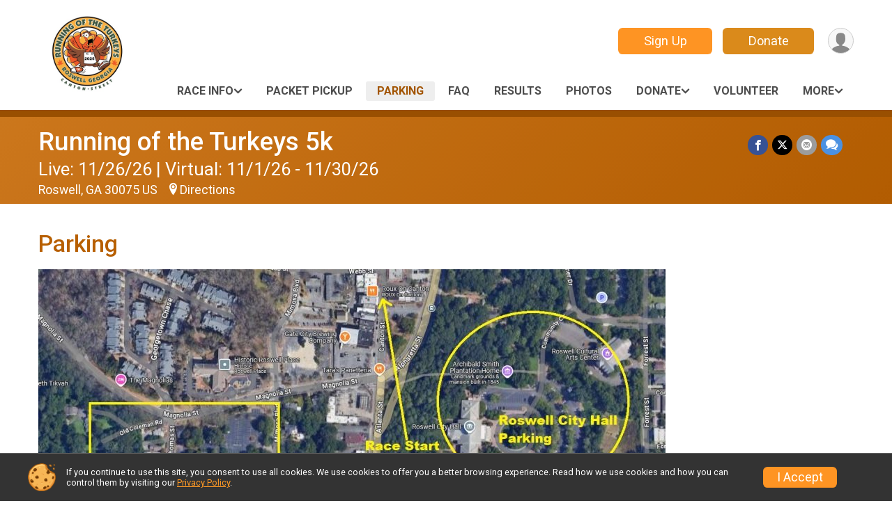

--- FILE ---
content_type: text/html; charset=utf-8
request_url: https://www.roswellturkeyrun.com/Race/runningoftheturkeysga/Page-4
body_size: 8142
content:
<!DOCTYPE html>
<html lang="en-US">
	<head>
				<script defer="defer" src="https://cdnjs.runsignup.com/ajax/libs/webfont/1.6.28/webfontloader.js" integrity="sha512-v/wOVTkoU7mXEJC3hXnw9AA6v32qzpknvuUF6J2Lbkasxaxn2nYcl+HGB7fr/kChGfCqubVr1n2sq1UFu3Gh1w==" crossorigin="anonymous"></script>
		<link rel="preconnect" href="https://fonts.gstatic.com" />
		<link rel="preconnect" href="https://www.gstatic.com" />
		<link rel="preconnect" href="https://fonts.googleapis.com" />

				<script defer="defer" type="text/javascript" src="https://d368g9lw5ileu7.cloudfront.net/js/race/templates/raceTemplate3.min.bOzgCU.js"></script>		<script defer="defer" type="text/javascript" src="https://d368g9lw5ileu7.cloudfront.net/js/ui/stickyHeader.min.bLz6Mi.js"></script>
				<script defer="defer" type="text/javascript" src="https://d368g9lw5ileu7.cloudfront.net/js/components/lazyLoad.min.bLGmDc.js"></script>		
				<link rel="stylesheet" type="text/css" href="https://d368g9lw5ileu7.cloudfront.net/css/frameRaceTemplate3.scss.rsu.min.bPyai9.css" />

		

			<meta name="viewport" content="width=device-width,initial-scale=1,shrink-to-fit=no,viewport-fit=cover" />
	<meta http-equiv="Content-Type" content="text/html;charset=utf-8" />
					
	<meta name="verify-v1" content="pPPI9MXDo069DhV+2itqhV46AR8OWnG+NxzCulTUTns=" />
<meta name="google-site-verification" content="wFyq2zuG7IBY5ilQqEELBypyn04UZIYBgKPHrTMnTUg" />

	<link rel="canonical" href="https://www.roswellturkeyrun.com/Race/runningoftheturkeysga/Page-4" />

								<link rel="search" type="application/opensearchdescription+xml" title="RunSignup" href="/opensearch.xml" />
	
<title>Running of the Turkeys 5k: Parking</title>

	<meta property="og:url" content="https://www.roswellturkeyrun.com/Race/runningoftheturkeysga/Page-4" />

		
	<meta property="og:title" content="Running of the Turkeys 5k" />
	<meta name="twitter:title" content="Running of the Turkeys 5k" />
			<meta name="keywords" content="Run, Running, Sign Up, Race Register, Race Director" />
	<meta name="description" content="The Running of the Turkeys 5k is on Thursday November 26, 2026. It includes the following events: 5k Run/Walk, 5K - Virtual, 5K Live or Virtual-  100% Goes to Charity, and Running of The Turkeys T-Shirt ONLY *** NOT RUNNING***." />
	<meta property="og:description" content="The Running of the Turkeys 5k is on Thursday November 26, 2026. It includes the following events: 5k Run/Walk, 5K - Virtual, 5K Live or Virtual-  100% Goes to Charity, and Running of The Turkeys T-Shirt ONLY *** NOT RUNNING***." />
	<meta name="twitter:description" content="The Running of the Turkeys 5k is on Thursday November 26, 2026. It includes the following events: 5k Run/Walk, 5K - Virtual, 5K Live or Virtual-  100% Goes to Charity, and Running of The Turkeys T-Shirt ONLY *** NOT RUNNING***." />
	<meta property="og:type" content="website" />
				
									
										<meta property="og:image" content="https://d368g9lw5ileu7.cloudfront.net/races/race115384-social1200x630.bJ-fvz.jpg" />

										<meta property="og:image:width" content="1200" />
				<meta property="og:image:height" content="630" />
			
			<meta name="twitter:card" content="summary_large_image" />
			<meta name="twitter:image" content="https://d368g9lw5ileu7.cloudfront.net/races/race115384-social1200x630.bJ-fvz.jpg" />
				<meta property="og:site_name" content="Running of the Turkeys 5k" />

		



		<link rel="icon" href="https://d368g9lw5ileu7.cloudfront.net/img/nonversioned/favicon/runsignup/icon.png" type="image/png" /> 	<link rel="icon" href="https://d368g9lw5ileu7.cloudfront.net/img/nonversioned/favicon/runsignup/icon.svg" type="image/svg+xml" /> 
		<link rel="apple-touch-icon" href="https://d368g9lw5ileu7.cloudfront.net/img/nonversioned/favicon/runsignup/apple-touch-icon.png" /> 
	<link rel="manifest" href="https://d368g9lw5ileu7.cloudfront.net/manifest/runsignup/site.bJOg53.webmanifest" />

				
							


		
				
								<link rel="stylesheet" type="text/css" href="https://d3dq00cdhq56qd.cloudfront.net/c11470.bPxM_5.bFQZXP/race/115384/fcedf9667e37085f013199305f7494fd/themedRaceTemplate3-otf.scss.css" />
			
				<!-- DYNAMIC_CSS_PLACEHOLDER -->

				
<link rel="stylesheet" type="text/css" href="https://iad-dynamic-assets.runsignup.com/us-east-1-src/prod/iconfonts/ee8f7e0577a3411fb0287beac2f41140/style.css" />
				
	<script type="text/javascript" src="https://cdnjs.runsignup.com/ajax/libs/jquery/3.7.1/jquery.min.js" integrity="sha512-v2CJ7UaYy4JwqLDIrZUI/4hqeoQieOmAZNXBeQyjo21dadnwR+8ZaIJVT8EE2iyI61OV8e6M8PP2/4hpQINQ/g==" crossorigin="anonymous"></script>
	<script type="text/javascript" src="https://cdnjs.runsignup.com/ajax/libs/jqueryui/1.14.1/jquery-ui.min.js" integrity="sha512-MSOo1aY+3pXCOCdGAYoBZ6YGI0aragoQsg1mKKBHXCYPIWxamwOE7Drh+N5CPgGI5SA9IEKJiPjdfqWFWmZtRA==" crossorigin="anonymous"></script>

<script type="application/json" id="sessionJsData">
{
			"csrf": "hDQIZalNwCj0XY6TWF0fnB7BSvdLf9Sz",
		"serverTzOffset": -18000000
}
</script>

<script type="text/javascript" src="https://d368g9lw5ileu7.cloudfront.net/js/session.min.bN4VU_.js"></script><script type="text/javascript" src="https://d368g9lw5ileu7.cloudfront.net/js/utils.min.bPhFFz.js"></script><script type="text/javascript" src="https://d368g9lw5ileu7.cloudfront.net/js/windows.min.bz27OH.js"></script>
	<script defer="defer" type="text/javascript" src="https://d368g9lw5ileu7.cloudfront.net/js/analytics/runalytics.min.bOsW8C.js"></script>	<script type="application/json" id="runalyticsData">
	{
					"raceId": 115384,
			"timezone": "America\/New_York",
				"analyticsApiBaseUrl": "https:\/\/analytics.runsignup.com\/prod\/",
		"validTrackingSources": [1,100,200,300,400,500,600],
		"validTrackingMediums": [1,200,201,202,203,204,300,400,500,501,600]
	}
	</script>


		
									


	
					<script async src="https://www.googletagmanager.com/gtag/js?id=G-EW8QY8DJRE"></script>
		<script>//<![CDATA[
			window.dataLayer = window.dataLayer || [];
			function gtag(){dataLayer.push(arguments);}
			gtag('js', new Date());
			gtag('config', "G-EW8QY8DJRE"
											);
		//]]></script>
	
															<script async src="https://www.googletagmanager.com/gtag/js?id=G-QKEVS8BTWC"></script>
		<script>//<![CDATA[
			window.dataLayer = window.dataLayer || [];
			function gtag(){dataLayer.push(arguments);}
			gtag('js', new Date());
			gtag('config', "G-QKEVS8BTWC",
				{				"domain": "runsignup.com",
				"user_type": "public",
				"business_line": "RunSignup",
				"site_type": "Race Site"				}
			);
								//]]></script>
	
				
		
					
				
				<script defer="defer" type="text/javascript" src="https://d368g9lw5ileu7.cloudfront.net/js/ui/rsuMobileNav.min.bO77bH.js"></script>	</head>
	<body data-popup-style="1">

				<a href="#mainContent" class="rsuBtn rsuBtn--xs rsuBtn--themed margin-0 rsuSkipNavLink">Skip to main content</a>

					<div id="blackOverlay" class="overlay overlayBlack"></div>



	<div id="acceptCookies" style="display: none;">
		<p>
			In order to use RunSignup, your browser must accept cookies.  Otherwise, you will not be able to register for races or use other functionality of the website.
			However, your browser doesn't appear to allow cookies by default.
		</p>
					<p>
				<b>Click the “Accept Cookie Policy” button below to accept the use of cookies on your browser.</b>
			</p>
			<p>
				If you still see this message after clicking the link, then your browser settings are likely set to not allow cookies.
				Please try enabling cookies.  You can find instructions at <a href="https://www.whatismybrowser.com/guides/how-to-enable-cookies/auto">https://www.whatismybrowser.com/guides/how-to-enable-cookies/auto</a>.
			</p>
			<hr class="hr--gray" />
			<div class="ta-center submitBackLinks">
				<form method="post" action="/WidgetAux/AcceptCookies" target="acceptCookies">
					<button type="submit" class="rsuBtn rsuBtn--primary">Accept Cookie Policy</button>
				</form>
			</div>
				<iframe name="acceptCookies" height="0" width="0" frameborder="0" scrolling="no"></iframe>
	</div>
	<script type="text/javascript" src="https://d368g9lw5ileu7.cloudfront.net/js/acceptCookiesPopup.min.bEboUX.js"></script>


				

				
		
								
	<div class="stickyHeader" data-scroll-top-down="160">
		<div class="stickyHeader__container container">
			<div class="stickyHeader__left">
				<button type="button" class="rsuMobileNavMenuBtn rsuMobileNavMenuBtn--sticky" aria-label="Toggle Mobile Navigation"><i class="icon icon-menu" aria-hidden="true" ></i></button>
				<div class="stickyHeader__logo hidden-xs-down">
										<a href="/" >
													<img src="https://d368g9lw5ileu7.cloudfront.net/uploads/generic/genericImage-websiteLogo-121961-1733205609.6427-0.bNtP5P.jpg" alt="Running of the Turkeys 5k home" />
											</a>
				</div>
				<div class="stickyHeader__details">
					<h2 class="" >
													<a href="/Race/GA/Roswell/runningoftheturkeysga">Running of the Turkeys 5k</a>
																							</h2>
					<span class="date">
																			Live: 11/26/26  |  Virtual: 11/1/26 - 11/30/26
											</span>
				</div>
			</div>

						<div class="stickyHeader__actions stickyHeader__actions--mobile-flex">
								
																			<a href="/Race/Register/?raceId=115384" class="rsuBtn rsuBtn--secondary rsuBtn--md rsuBtn--mobile-responsive margin-tb-0">
							Sign Up
													</a>
																																		<a href="/Race/Donate/GA/Roswell/runningoftheturkeysga" class="rsuBtn rsuBtn--primary rsuBtn--md rsuBtn--mobile-responsive margin-tb-0">
														Donate
						
													</a>
									
			</div>
			<div class="stickyHeader__avatar-menu hidden-xs-down margin-l-10">
								
<button type="button" aria-label="User Menu" class="rsuCircleImg rsuCircleImg--xs "  data-rsu-menu="userRsuMenu2" style="background-image: url(https://d368g9lw5ileu7.cloudfront.net/img/user.bOhrdK.svg);"></button>
<div class="rsuMenu padding-0" id="userRsuMenu2" hidden="hidden">
	<div class="rsuMenu__content overflow-auto">
		<div class="rsuAccountMenu">
			<div class="rsuAccountMenu__header">
																					<img src="https://d368g9lw5ileu7.cloudfront.net/img/logos/logo-rsu.bIAeuH.svg"
					alt=""
					class="rsuAccountMenu__logo"
					style="width: 200px;"
				/>
			</div>
			<div class="rsuAccountMenu__content">
																		<a href="/Login" class="rsuAccountMenu__link">
						<div class="rsuAccountMenu__link__main">
							<div class="rsuAccountMenu__link__img rsuAccountMenu__link__img--signIn" aria-hidden="true"></div>
							<div class="rsuAccountMenu__link__content">
								<div class="rsuAccountMenu__link__content__title">Sign In</div>
							</div>
						</div>
					</a>

										<a href="/CreateAccount?redirect=%2FRace%2Frunningoftheturkeysga%2FPage-4" class="rsuAccountMenu__link">
						<div class="rsuAccountMenu__link__main">
							<div class="rsuAccountMenu__link__img rsuAccountMenu__link__img--createAccount" aria-hidden="true"></div>
							<div class="rsuAccountMenu__link__content">
								<div class="rsuAccountMenu__link__content__title">Create Account</div>
							</div>
						</div>
					</a>

										<a href="https://help.runsignup.com/" class="rsuAccountMenu__link" target="_blank" rel="noopener noreferrer">
						<div class="rsuAccountMenu__link__main">
							<div class="rsuAccountMenu__link__img rsuAccountMenu__link__img--help" aria-hidden="true"></div>
							<div class="rsuAccountMenu__link__content">
								<div class="rsuAccountMenu__link__content__title">Help</div>
							</div>
						</div>
					</a>
							</div>
		</div>
	</div>
</div>

<script defer="defer" type="text/javascript" src="https://d368g9lw5ileu7.cloudfront.net/js/ui/rsuMenu.min.bNnn_m.js"></script>			</div>
		</div>
	</div>
		
				
<nav class="runnerUI3Nav rsuMobileNav rsuMobileNav--left" data-focus="#rsuMobileNavCloseBtn" aria-hidden="true">
	<button type="button" id="rsuMobileNavCloseBtn" class="rsuMobileNav__closeBtn rsuBtn rsuBtn--text--white rsuBtn--padding-xs margin-t-25 margin-l-10 margin-b-0" aria-label="Close or Skip Mobile Navigation"><i class="icon icon-cross fs-md-2 margin-0" aria-hidden="true" ></i></button>
	<div class="rsuMobileNav__content">
		<ul>
											<li class="rsuMobileNav__submenu">
											<button type="button" aria-label="rsuMobileNav Submenu" >
						Race Info</button>
					
																<ul>
															<li class="rsuMobileNav__link">
									<a href="/Race/Info/GA/Roswell/runningoftheturkeysga" >Race Info</a>
								</li>
																															<li >
										<a href="/Race/runningoftheturkeysga/Page/turkeyhat" >Turkey Themed Giveaway</a>
									</li>
																																<li >
										<a href="/Race/runningoftheturkeysga/Page-7" >5K Course</a>
									</li>
																					</ul>
									</li>
												<li class="rsuMobileNav__link">
											<a href="/Race/runningoftheturkeysga/Page-2"
													>Packet Pickup</a>
					
														</li>
												<li class="rsuMobileNav__link">
											<a href="/Race/runningoftheturkeysga/Page-4"
													>Parking</a>
					
														</li>
												<li class="rsuMobileNav__link">
											<a href="/Race/runningoftheturkeysga/Page-15"
													>FAQ</a>
					
														</li>
												<li class="rsuMobileNav__link">
											<a href="/Race/Results/115384"
													>Results</a>
					
														</li>
												<li class="rsuMobileNav__link">
											<a href="/Race/Photos/GA/Roswell/runningoftheturkeysga"
													>Photos</a>
					
														</li>
																	<li class="rsuMobileNav__submenu">
											<button type="button" aria-label="rsuMobileNav Submenu" >
						Donate</button>
					
																<ul>
															<li class="rsuMobileNav__link">
									<a href="/Race/Donate/GA/Roswell/runningoftheturkeysga" >Donate</a>
								</li>
																															<li >
										<a href="/Race/Donate/115384/BecomeFundraiser" >Become a Fundraiser</a>
									</li>
																																<li >
										<a href="/Race/Donate/115384/TopFundraisers" >Top Fundraisers</a>
									</li>
																					</ul>
									</li>
												<li class="rsuMobileNav__link">
											<a href="/Race/Volunteer/GA/Roswell/runningoftheturkeysga"
													>Volunteer</a>
					
														</li>
												<li class="rsuMobileNav__submenu">
											<button type="button" aria-label="rsuMobileNav Submenu" >
						Sponsors</button>
					
																<ul>
															<li class="rsuMobileNav__link">
									<a href="/Race/Sponsors/GA/Roswell/runningoftheturkeysga" >Sponsors</a>
								</li>
																															<li >
										<a href="/Race/runningoftheturkeysga/Page-14" >Become a Sponsor</a>
									</li>
																					</ul>
									</li>
												<li class="rsuMobileNav__link">
											<a href="/Race/RegistrationLookup/?raceId=115384"
													>Participant Tracking</a>
					
														</li>
												<li class="rsuMobileNav__link">
											<a href="/RaceGroups/115384"
													>Group/Teams</a>
					
														</li>
												<li class="rsuMobileNav__link">
											<a href="/Race/runningoftheturkeysga/Page-16"
													>HOTEL Special</a>
					
														</li>
																						<li class="rsuMobileNav__link">
											<a href="/Race/runningoftheturkeysga/Page-6"
													>Race Protection Policy</a>
					
														</li>
												<li class="rsuMobileNav__link">
											<a href="/Race/Register/?raceId=115384"
													>Sign Up</a>
					
														</li>
							</ul>
	</div>
</nav>

				<div class="rsuMobileNavOverlay"></div>

				<div class="rsu-template-wrapper rsuMobileNavPageContainer">
			<div id="transparencyScreen"></div>

						
										
				
<div class="rsu-racesite-template2">
		
			
				
<div class="head">
	<div class="container">
		<div class="flex-parent flex-wrap">
			<button type="button" class="rsuMobileNavMenuBtn" aria-label="Toggle Mobile Navigation"><i class="icon icon-menu" aria-hidden="true" ></i></button>
			<div class="template-race-logo">
								<a href="/" >
											<img src="https://d368g9lw5ileu7.cloudfront.net/uploads/generic/genericImage-websiteLogo-121961-1733205609.6427-0.bNtP5P.jpg" alt="Running of the Turkeys 5k home" />
									</a>
			</div>
			<div class="flex-1 flex-parent template-head-right flex-direction-column">
				<div class="action-buttons flex-parent align-items-center">
																																	<a href="/Race/Register/?raceId=115384" class="rsuBtn rsuBtn--secondary rsuBtn--mobile-responsive rsuBtn--full-width-sm margin-0 margin-r-15">
								Sign Up
															</a>
																																								<a href="/Race/Donate/GA/Roswell/runningoftheturkeysga" class="rsuBtn rsuBtn--primary rsuBtn--mobile-responsive rsuBtn--full-width-sm margin-0">
																Donate
							
															</a>
																							
					<div class="template-avatar-menu">
						
<button type="button" aria-label="User Menu" class="rsuCircleImg rsuCircleImg--xs "  data-rsu-menu="userRsuMenu" style="background-image: url(https://d368g9lw5ileu7.cloudfront.net/img/user.bOhrdK.svg);"></button>
<div class="rsuMenu padding-0" id="userRsuMenu" hidden="hidden">
	<div class="rsuMenu__content overflow-auto">
		<div class="rsuAccountMenu">
			<div class="rsuAccountMenu__header">
																					<img src="https://d368g9lw5ileu7.cloudfront.net/img/logos/logo-rsu.bIAeuH.svg"
					alt=""
					class="rsuAccountMenu__logo"
					style="width: 200px;"
				/>
			</div>
			<div class="rsuAccountMenu__content">
																		<a href="/Login" class="rsuAccountMenu__link">
						<div class="rsuAccountMenu__link__main">
							<div class="rsuAccountMenu__link__img rsuAccountMenu__link__img--signIn" aria-hidden="true"></div>
							<div class="rsuAccountMenu__link__content">
								<div class="rsuAccountMenu__link__content__title">Sign In</div>
							</div>
						</div>
					</a>

										<a href="/CreateAccount?redirect=%2FRace%2Frunningoftheturkeysga%2FPage-4" class="rsuAccountMenu__link">
						<div class="rsuAccountMenu__link__main">
							<div class="rsuAccountMenu__link__img rsuAccountMenu__link__img--createAccount" aria-hidden="true"></div>
							<div class="rsuAccountMenu__link__content">
								<div class="rsuAccountMenu__link__content__title">Create Account</div>
							</div>
						</div>
					</a>

										<a href="https://help.runsignup.com/" class="rsuAccountMenu__link" target="_blank" rel="noopener noreferrer">
						<div class="rsuAccountMenu__link__main">
							<div class="rsuAccountMenu__link__img rsuAccountMenu__link__img--help" aria-hidden="true"></div>
							<div class="rsuAccountMenu__link__content">
								<div class="rsuAccountMenu__link__content__title">Help</div>
							</div>
						</div>
					</a>
							</div>
		</div>
	</div>
</div>

					</div>
				</div>
				<div class="race-navigation flex-1">
					<nav class="runnerUI3Nav">
						<ul class="menu primaryMenu">
																						
	<li >
		<a
							href="#"
				data-is-parent-menu="T"
								>Race Info</a>

							<ul>
									<li>
						<a href="/Race/Info/GA/Roswell/runningoftheturkeysga" >Race Info</a>
					</li>
																			<li >
							<a href="/Race/runningoftheturkeysga/Page/turkeyhat" >Turkey Themed Giveaway</a>
						</li>
																				<li >
							<a href="/Race/runningoftheturkeysga/Page-7" >5K Course</a>
						</li>
												</ul>
			</li>
															
	<li >
		<a
							href="/Race/runningoftheturkeysga/Page-2"
								>Packet Pickup</a>

					</li>
															
	<li class="current">
		<a
							href="/Race/runningoftheturkeysga/Page-4"
								>Parking</a>

					</li>
															
	<li >
		<a
							href="/Race/runningoftheturkeysga/Page-15"
								>FAQ</a>

					</li>
															
	<li >
		<a
							href="/Race/Results/115384"
								>Results</a>

					</li>
															
	<li >
		<a
							href="/Race/Photos/GA/Roswell/runningoftheturkeysga"
								>Photos</a>

					</li>
															
	<li >
		<a
							href="#"
				data-is-parent-menu="T"
								>Donate</a>

							<ul>
									<li>
						<a href="/Race/Donate/GA/Roswell/runningoftheturkeysga" >Donate</a>
					</li>
																			<li >
							<a href="/Race/Donate/115384/BecomeFundraiser" >Become a Fundraiser</a>
						</li>
																				<li >
							<a href="/Race/Donate/115384/TopFundraisers" >Top Fundraisers</a>
						</li>
												</ul>
			</li>
															
	<li >
		<a
							href="/Race/Volunteer/GA/Roswell/runningoftheturkeysga"
								>Volunteer</a>

					</li>
																													<li><button type="button" value="menuShowMore" class="parent icon-angle-down">More</button></li>
													</ul>
					</nav>
				</div>
			</div>
										<div class="container">
					<div class="menu-more" style="display:none;">
						<ul class="menu container">
																						
	<li >
		<a
							href="#"
				data-is-parent-menu="T"
								>Sponsors</a>

							<ul>
									<li>
						<a href="/Race/Sponsors/GA/Roswell/runningoftheturkeysga" >Sponsors</a>
					</li>
																			<li >
							<a href="/Race/runningoftheturkeysga/Page-14" >Become a Sponsor</a>
						</li>
												</ul>
			</li>
															
	<li >
		<a
							href="/Race/RegistrationLookup/?raceId=115384"
								>Participant Tracking</a>

					</li>
															
	<li >
		<a
							href="/RaceGroups/115384"
								>Group/Teams</a>

					</li>
															
	<li >
		<a
							href="/Race/runningoftheturkeysga/Page-16"
								>HOTEL Special</a>

					</li>
															
	<li >
		<a
							href="/Race/runningoftheturkeysga/Page-6"
								>Race Protection Policy</a>

					</li>
															
	<li >
		<a
							href="/Race/Register/?raceId=115384"
								>Sign Up</a>

					</li>
													</ul>
					</div>
				</div>
					</div>
	</div>
</div>

														
<div class="race-branding-interior ">
	<div class="container">
		<div class="p-rel race-details flex-parent flex-responsive flex-space-between  ">
			<div class="flex-2">
								<h1 class="runnerUITitle " >
											<a href="/Race/GA/Roswell/runningoftheturkeysga">Running of the Turkeys 5k</a>
																			</h1>

								<div class="race-date">
										
	Live: 11/26/26  |  Virtual: 11/1/26 - 11/30/26
				</div>

								<div class="race-location">
																							Roswell, GA 30075 US
											
																<span class="directions">
							<a class="hasTouchscreenUrl icon-location2" href="/Race/Info/GA/Roswell/runningoftheturkeysga#directions" data-touch-href="https://maps.apple.com/?daddr=43+Magnolia+St%2C%2CRoswell+GA+30075" >Directions</a>
						</span>
									</div>
			</div>

						<div class="race-socialshare margin-t-15">
				<div class="shareLinks">
																		




		
												
						






<div class="rsuSocialMediaBtnGroup padding-10">
		<button type="button" class="rsuSocialMediaBtn icon icon-facebook rsuSocialMediaBtn--fb rsuSocialMediaBtn--small" aria-label="Share on Facebook"
		data-share-type="facebook"
		data-url=""
	>
	</button>
	
		<button type="button" class="rsuSocialMediaBtn icon icon-twitter-x rsuSocialMediaBtn--tw rsuSocialMediaBtn--small" data-share-type="twitter" data-popup-id-prefix="raceShareLink" aria-label="Share on Twitter"></button>
	
	<div id="raceShareLink-socialSharePopup-twitter" hidden="hidden" data-append-url="true">
		<div class="formInput margin-t-15">
			<label class="formInput__label margin-t-5" for="socialShareTwitterMessage">Enter your Tweet</label>
			<textarea rows="5" cols="100" class="noTinyMce margin-t-5" id="socialShareTwitterMessage" placeholder="Your Message" required="required">	Check out this race! </textarea>
		</div>

				<div data-action="post">
			<div class="ta-center submitBackLinks">
				<a href="#" rel="me" target="_blank" class="submit rsuBtn rsuBtn--twitter margin-0"><i class="icon icon-twitter-x margin-r-10" aria-hidden="true" ></i> Tweet</a>
			</div>
		</div>
	</div>

				<button type="button" class="rsuSocialMediaBtn icon icon-mail4 rsuSocialMediaBtn--gray rsuSocialMediaBtn--small" aria-label="Share via Email"
		data-share-type="email"
		data-default-recipient=""
		data-email-subject="Check out this race!"
		data-email-body="Check out this race!"
		data-append-current-url="true"
	>
	</button>
		<button type="button" class="rsuSocialMediaBtn icon icon-bubbles2 rsuSocialMediaBtn--sms rsuSocialMediaBtn--small" data-share-type="sms" data-popup-id-prefix="raceShareLink" aria-label="Share through Text"></button>
	
		<div id="raceShareLink-socialSharePopup-sms" hidden="hidden" data-append-url="true">
		<div class="formInput margin-t-15">
			<label class="formInput__label" for="socialShareSmsMessage">Enter your message</label>
			<textarea rows="5" cols="100" class="noTinyMce margin-t-5" id="socialShareSmsMessage" placeholder="Your Message" required="required">Check out this race!</textarea>
		</div>
		<p class="padding-0 ta-center fs-xs-2">Please be advised that utilizing this text feature may result in additional SMS and data charges from your mobile service provider. </p>
		<div data-action="send">
			<div class="ta-center submitBackLinks">
				<a href="" class="submit rsuBtn rsuBtn--twitter margin-0"><i class="icon icon-bubble" aria-hidden="true" ></i> Send Text</a>
			</div>
		</div>
	</div>
</div>

<script defer="defer" type="text/javascript" src="https://d368g9lw5ileu7.cloudfront.net/js/rsuSocialMediaButtons.min.bMZnZw.js"></script>															</div>
			</div>
		</div>
	</div>

		
	<span class="hero-opacity"></span>
</div>
								
				
		<script type="application/ld+json">{"@context":"http:\/\/schema.org","@type":"SportsEvent","additionalType":"Product","name":"Running of the Turkeys 5k","location":{"@type":"Place","name":"Roswell","address":{"@type":"PostalAddress","streetAddress":"43 Magnolia St,","addressLocality":"Roswell","postalCode":"30075","addressRegion":"GA","addressCountry":"US"}},"startDate":"2026-11-26T08:00:00-05:00","endDate":"2026-11-26T10:00:59-05:00","description":"The Running of the Turkeys 5k is the new City of Roswell Thanksgiving Day tradition!! Participate LIVE or VIRTUALLY! Come earn your turkey with us as we run down Canton Street in Downtown Roswell and support Friends Of Roswell Police . The Friends of Roswell Police raises money to support local families and seniors in need for the holidays and throughout the year\nAll participants get a cool Turkey themed giveaway\u00a0 and an awesome tri-blend long sleeve\u00a0 \u00a0t-shirt.\u00a0\u00a0\nThis live event will start and finish on the famous Canton street in Downtown Roswell and will have limited\u00a0 participants, so sign up early!. This race is stroller friendly so the ENTIRE FAMILY can participate!! Sorry no pets :(\nEarly Packet Pickup - Mandatory\u00a0Monday, 11\/23\/2026\u00a0- 4:00pm to 8:00Pm - \u00a0Hampton Inn\u00a0 \u2013\u00a0 10740 Westside way Alpharetta, Georgia, 30009\nTuesday, 11\/24\/2026\u00a0- 2:00PM to 9:00PM - Gate City Brewing Company - 43 Magnolia St, Roswell, GA 30075 Park free behind Gate City or at the Roswell United Methodist Church lot located at the c\u2026","url":"https:\/\/runsignup.com\/Race\/runningoftheturkeysga\/Page-4","image":"https:\/\/d368g9lw5ileu7.cloudfront.net\/races\/races-115xxx\/115384\/raceBanner-XbwdUfzr-bNtPWn.jpg","organizer":{"@type":"Organization","name":"Running of the Turkeys 5k","url":"https:\/\/runsignup.com\/"},"offers":{"@type":"AggregateOffer","offers":[{"@type":"Offer","name":"5k Run\/Walk","price":"37.00","priceCurrency":"USD","priceValidUntil":"2026-08-30T23:59:59-04:00"},{"@type":"Offer","name":"5K - Virtual","price":"35.00","priceCurrency":"USD","priceValidUntil":"2026-08-30T23:59:59-04:00"},{"@type":"Offer","name":"5K Live or Virtual-  100% Goes to Charity","price":"75.00","priceCurrency":"USD","priceValidUntil":"2026-10-26T23:59:59-04:00"},{"@type":"Offer","name":"Running of The Turkeys T-Shirt ONLY *** NOT RUNNING***","price":"17.00","priceCurrency":"USD","priceValidUntil":"2026-11-09T23:59:59-05:00"}],"highPrice":"100.00","lowPrice":"17.00","priceCurrency":"USD","availability":"https:\/\/schema.org\/InStock","url":"https:\/\/runsignup.com\/Race\/runningoftheturkeysga\/Page-4","validFrom":"2025-11-28T00:00:00-05:00","offerCount":4}}</script>

					
								<div class="race-content">
			<main id="mainContent">
																<div class="container">
					<div class="bs4-row">
						<div class="col-md-12">
														
							
<div class="margin-b-25">
			<h2>Parking</h2>
		<div >
											<p><img src="https://d2mkojm4rk40ta.cloudfront.net/us-east-1-src/prod/clientUploads/2024-11/19/1/115384/7d883ddd-fb49-4552-8a4e-708db7b04b1b-bNpcQX.jpg" alt="" width="900" height="620" /></p>
<p>Roswell City Hall </p>
<p>38 Hill St, Roswell, GA 30075</p>
			
									
						
			</div>
</div>
						</div>
											</div>
				</div>
			</main>
		</div>
	
		
<div class="race-footer noPrint">
		

		
	<div class="bs4-row no-gutters race-footer-navigation">
		<div class="col-md-12">
			<div class="container">
				<div class="bs4-row foot-nav-column ">
																<div class="col-md-3 col-sm-3 race-footer-logo">
							<div class="race-logo-footer">
								<span class="footer-scale">
																		
																												<img src="https://d368g9lw5ileu7.cloudfront.net/uploads/generic/genericImage-websiteLogo-121961-1733205609.6427-0.bNtP5P.jpg" alt="Running of the Turkeys 5k" />
																	</span>
							</div>
						</div>
					
																							<div class="col-md-3 col-sm-3 foot-nav-items">
								<ul>
																																																																											<li>
													<span class="foot-nav-item">Race Info</span>
													<ul>
																																																																										<li>
																	<a href="/Race/runningoftheturkeysga/Page/turkeyhat" class="foot-nav-item">Turkey Themed Giveaway</a>
																</li>
																																																																											<li>
																	<a href="/Race/runningoftheturkeysga/Page-7" class="foot-nav-item">5K Course</a>
																</li>
																																										</ul>
												</li>
																																																																																				<li>
													<a href="/Race/runningoftheturkeysga/Page-15" class="foot-nav-item">FAQ</a>
												</li>
																																																																																																<li>
													<span class="foot-nav-item">Donate</span>
													<ul>
																																																																										<li>
																	<a href="/Race/Donate/115384/BecomeFundraiser" class="foot-nav-item">Become a Fundraiser</a>
																</li>
																																																																											<li>
																	<a href="/Race/Donate/115384/TopFundraisers" class="foot-nav-item">Top Fundraisers</a>
																</li>
																																										</ul>
												</li>
																																																																																				<li>
													<a href="/Race/RegistrationLookup/?raceId=115384" class="foot-nav-item">Participant Tracking</a>
												</li>
																																																																																				<li>
													<a href="/Race/runningoftheturkeysga/Page-6" class="foot-nav-item">Race Protection Policy</a>
												</li>
																																						</ul>
							</div>
													<div class="col-md-3 col-sm-3 foot-nav-items">
								<ul>
																																																															<li>
													<a href="/Race/runningoftheturkeysga/Page-2" class="foot-nav-item">Packet Pickup</a>
												</li>
																																																																																				<li>
													<a href="/Race/Results/115384" class="foot-nav-item">Results</a>
												</li>
																																																																																				<li>
													<a href="/Race/Volunteer/GA/Roswell/runningoftheturkeysga" class="foot-nav-item">Volunteer</a>
												</li>
																																																																																				<li>
													<a href="/RaceGroups/115384" class="foot-nav-item">Group/Teams</a>
												</li>
																																																																																				<li>
													<a href="/Race/Register/?raceId=115384" class="foot-nav-item">Sign Up</a>
												</li>
																																						</ul>
							</div>
													<div class="col-md-3 col-sm-3 foot-nav-items">
								<ul>
																																																															<li>
													<a href="/Race/runningoftheturkeysga/Page-4" class="foot-nav-item">Parking</a>
												</li>
																																																																																				<li>
													<a href="/Race/Photos/GA/Roswell/runningoftheturkeysga" class="foot-nav-item">Photos</a>
												</li>
																																																																																																<li>
													<span class="foot-nav-item">Sponsors</span>
													<ul>
																																																																										<li>
																	<a href="/Race/runningoftheturkeysga/Page-14" class="foot-nav-item">Become a Sponsor</a>
																</li>
																																										</ul>
												</li>
																																																																																				<li>
													<a href="/Race/runningoftheturkeysga/Page-16" class="foot-nav-item">HOTEL Special</a>
												</li>
																																						</ul>
							</div>
															</div>
			</div>
		</div>
	</div>

	<div class="bs4-row no-gutters race-copyright">
				<div class="col-md-12">
			<div class="container">										<footer>
											<span class="copyrightText">Powered by RunSignup, &copy; 2026</span>
					
																																				<span class="alignRight margin-r-15">
							<a href="/Race/115384/PrivacyPolicy">Privacy Policy</a> |
							<a id="footerContactLink" href="/Race/Info/GA/Roswell/runningoftheturkeysga#contactFormSection" target="_blank" rel="noopener noreferrer">Contact This Race</a>
						</span>
									</footer>
						</div>		</div>
	</div>
</div>

	<script defer="defer" src="https://cdnjs.runsignup.com/ajax/libs/popper.js/2.11.8/umd/popper.min.js" integrity="sha512-TPh2Oxlg1zp+kz3nFA0C5vVC6leG/6mm1z9+mA81MI5eaUVqasPLO8Cuk4gMF4gUfP5etR73rgU/8PNMsSesoQ==" crossorigin="anonymous"></script>
	<script defer="defer" src="https://cdnjs.runsignup.com/ajax/libs/tippy.js/6.3.7/tippy.umd.min.js" integrity="sha512-2TtfktSlvvPzopzBA49C+MX6sdc7ykHGbBQUTH8Vk78YpkXVD5r6vrNU+nOmhhl1MyTWdVfxXdZfyFsvBvOllw==" crossorigin="anonymous"></script>

		</div>

			
						
		</div>

				




														



<div id="cookiePolicyPopup" class="drawer drawer--bottom">
	<div class="drawer__content flex-parent flex-responsive align-items-center">
		<img src="https://d368g9lw5ileu7.cloudfront.net/img/frontend2018/cookie-img.bFehfM.png" width="40" height="40" alt="" class="margin-r-15 margin-r-0-medium-down hidden-phone" />
				<div class="flex-2 margin-r-15 hidden-md-down">
			<p class="fs-xs-2 margin-0 padding-tb-5 lh-initial">
				If you continue to use this site, you consent to use all cookies. We use cookies to offer you a better browsing experience. Read how we use cookies and how you can control them by visiting our <a href="/About-Us/Privacy-Policy" target="_blank">Privacy Policy</a>.
			</p>
		</div>
				<div class="flex-2 hidden-md-up">
			<p class="fs-sm-1 margin-0 padding-tb-5 lh-initial">
				If you continue to use this site, you consent to use all cookies. <button type="button" class="rsuExpando bkg-none border-0 color-inherit fs-sm-1" data-content-id="cookieMsg" aria-controls="cookieMsg">Learn More</button>
			</p>
			<div class="rsuExpando__content" id="cookieMsg" aria-expanded="false" hidden="hidden">
				<p class="fs-xs-2 margin-0">We use cookies to offer you a better browsing experience. Read how we use cookies and how you can control them by visiting our <a href="/About-Us/Privacy-Policy" target="_blank">Privacy Policy</a>.</p>
			</div>
		</div>
				<button type="button" class="rsuBtn rsuBtn--secondary rsuBtn--sm">I Accept</button>
	</div>
</div>

<script defer="defer" type="text/javascript" src="https://d368g9lw5ileu7.cloudfront.net/js/ui/expando.min.bObPAI.js"></script><script defer="defer" type="text/javascript" src="https://d368g9lw5ileu7.cloudfront.net/js/frontend.min.bOuWg-.js"></script>						

																			
		
		
		
		
		
		
		
		
		
		
		
			
						
				
		
		
		
		
		
		
		
				
		
		
		
		
			
									
				
	</body>
</html>
<!-- Response time: 0.057300 --><!-- DB: N -->